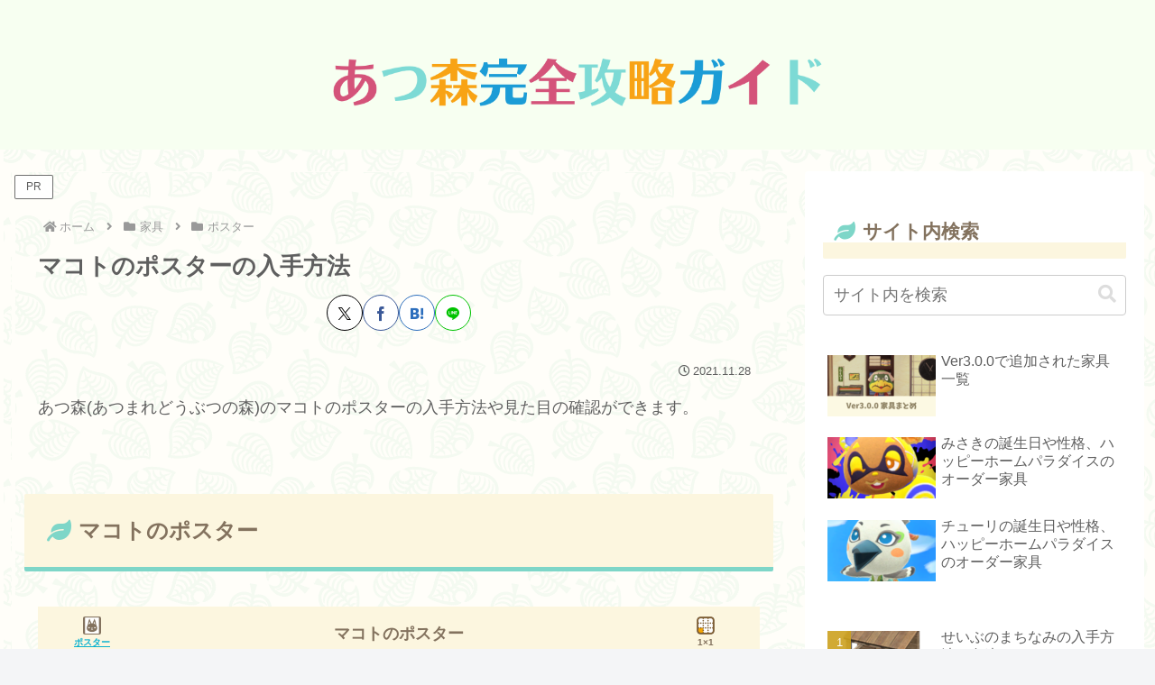

--- FILE ---
content_type: text/html; charset=utf-8
request_url: https://www.google.com/recaptcha/api2/aframe
body_size: 267
content:
<!DOCTYPE HTML><html><head><meta http-equiv="content-type" content="text/html; charset=UTF-8"></head><body><script nonce="d4nL57ijfL0OcsNBQjODpg">/** Anti-fraud and anti-abuse applications only. See google.com/recaptcha */ try{var clients={'sodar':'https://pagead2.googlesyndication.com/pagead/sodar?'};window.addEventListener("message",function(a){try{if(a.source===window.parent){var b=JSON.parse(a.data);var c=clients[b['id']];if(c){var d=document.createElement('img');d.src=c+b['params']+'&rc='+(localStorage.getItem("rc::a")?sessionStorage.getItem("rc::b"):"");window.document.body.appendChild(d);sessionStorage.setItem("rc::e",parseInt(sessionStorage.getItem("rc::e")||0)+1);localStorage.setItem("rc::h",'1769315522451');}}}catch(b){}});window.parent.postMessage("_grecaptcha_ready", "*");}catch(b){}</script></body></html>